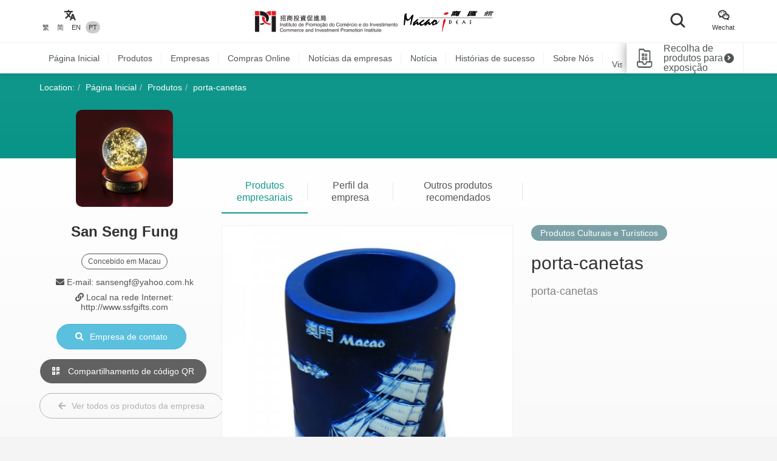

--- FILE ---
content_type: text/html; charset=UTF-8
request_url: https://macaoideas.ipim.gov.mo/pt/product/92
body_size: 10763
content:
<!DOCTYPE html>
<html lang="en" class="lang-pt page-product-detail ">
<head>
<meta charset="utf-8">
<meta http-equiv="X-UA-Compatible" content="IE=edge">
<meta name="viewport" content="width=device-width, initial-scale=1">
<title>porta-canetas｜Macao Ideas</title>
<meta name="description" content="porta-canetas">
<meta name="author" content="MACAO IDEAS">
<meta name="robots" content="all"/>

<meta property="og:type" content="website"/>
<meta property="og:description" content="porta-canetas"/>
<meta property="og:image" content="https://macaoideas.ipim.gov.mo/uploads/product/2022010561d55d850ce42.jpg"/>
<meta property="og:image:width" content="200"/>
<meta property="og:image:height" content="200"/>

<link rel="icon" href="https://macaoideas.ipim.gov.mo/themes/front/images/favicon/favicon-64x64.png" type="image/png">
<link href="https://macaoideas.ipim.gov.mo/themes/front/css/style.css?v=20240108" rel="stylesheet">
<link href="https://macaoideas.ipim.gov.mo/themes/front/css/responsive.css?release=20231229" rel="stylesheet">
<!--[if lt IE 9]>
<script src="https://macaoideas.ipim.gov.mo/themes/front/vendor/polyfill/html5shiv.min.js"></script>
<script src="https://macaoideas.ipim.gov.mo/themes/front/vendor/polyfill/respond.min.js"></script>
<![endif]-->
<script src="https://macaoideas.ipim.gov.mo/themes/admin/vendor/layui/layui.js"></script>
<script src="https://macaoideas.ipim.gov.mo/themes/front/vendor/jquery/3.5.0/jquery.min.js?v=1.1"></script>
<!--<script src="https://cdn.bootcdn.net/ajax/libs/jquery/3.5.0/jquery.min.js"></script>-->
</head>
<body>
<div class="wrapper">
  
  <div class="header">
    <div class="header-top clearfix">
      <div class="container flexbox">
          
        <!-- header-tools -->
        <div class="header-langs">
          <div class="item">
            <div class="icon"><i class="flaticon-translate"></i></div>
                        <div class="links">
                                          <a href="https://macaoideas.ipim.gov.mo/language/change/1?back=pt%2Fproduct%2F92" >繁</a>
                                          <a href="https://macaoideas.ipim.gov.mo/language/change/2?back=pt%2Fproduct%2F92" >简</a>
                                          <a href="https://macaoideas.ipim.gov.mo/language/change/3?back=pt%2Fproduct%2F92" >EN</a>
                                          <a href="https://macaoideas.ipim.gov.mo/language/change/4?back=pt%2Fproduct%2F92" class="active">PT</a>
                          </div>
                      </div>
        </div>
        
        <!-- logo -->
        <div class="logo">
          <a href="https://www.ipim.gov.mo/"><img src="https://macaoideas.ipim.gov.mo/themes/front/images/logo.png?v=1.1" alt="招商投資促進侷" class="img-responsive"></a>
          <a href="https://macaoideas.ipim.gov.mo/pt/home"><img src="https://macaoideas.ipim.gov.mo/themes/front/images/logo02.png?v=1.1" alt="商匯館" class="img-responsive"></a>
        </div>
        
        
        <div class="header-search">
          <!--<form action="https://macaoideas.ipim.gov.mo/pt/search" method="get">-->
              <!--<input type="hidden" name='csrf' value=696e04567589c>-->
            <div class="row">
              <!--<div class="col-md-1 col-sm-12 col-xs-12">-->
               <!-- <div class="dropdown search-box">
                  
              <!--    <button class="btn-block" type="button" id="search_type_dropdown" data-toggle="dropdown">-->
              <!--      <span class="pull-left search_type_text">Produtos</span>-->
              <!--      <i class="pull-right fas fa-angle-down"></i>-->
              <!--    </button>-->
                  
              <!--    <ul class="dropdown-menu">-->
              <!--      <li><a href="javascript:;" data-search-type-id="1" data-search-type-text="Produtos" class="header-search-trigger">Produtos</a></li>-->
              <!--      <li><a href="javascript:;" data-search-type-id="2" data-search-type-text="Empresa" class="header-search-trigger">Empresa</a></li>-->
              <!--    </ul>-->
              <!--  </div>-->
              <!--</div>-->
              <!--<div class="col-md-8 col-sm-12 col-xs-12">-->
              <!--  <input type="text" name="keyword" value="" placeholder="Por favor, digite a palavra-chave" class="text-box" required autocomplete="off">-->
              <!--</div>-->
              <div class="">
                <button class="btn btn-block btn-primary btn-search">
                  <i class="flaticon-search"></i>
                  <!--<span>Pesquisar</span>-->
                </button>
              </div>
            </div>
            <!-- row -->
          <!--</form>-->
        </div>
        
        <div class="header-tools">
          <div class="item item-langs">
            <div class="icon"><i class="flaticon-translate"></i></div>
                        <div class="links">
                                          <a href="https://macaoideas.ipim.gov.mo/language/change/1?back=pt%2Fproduct%2F92" >繁</a>
                                          <a href="https://macaoideas.ipim.gov.mo/language/change/2?back=pt%2Fproduct%2F92" >简</a>
                                          <a href="https://macaoideas.ipim.gov.mo/language/change/3?back=pt%2Fproduct%2F92" >EN</a>
                                          <a href="https://macaoideas.ipim.gov.mo/language/change/4?back=pt%2Fproduct%2F92" class="active">PT</a>
                          </div>
                      </div>
          <!-- item -->
          <div class="item">
            <a data-toggle="modal" href="#popupQrcode">
                <div class="icon"><i class="flaticon-wechat"></i></div>
                <div class="links">Wechat</div>
            </a>
          </div>
          <!--<div class="item">-->
          <!--  <div class="icon"><i class="fas fa-envelope"></i></div>-->
          <!--  <div class="links">-->
          <!--    <a data-toggle="modal" href="#subscription">Subscription</a>-->
          <!--  </div>-->
          <!--</div>-->
        </div>
        
      </div>
      <!-- container -->
    </div>
    <!-- header-top -->
    <div class="header-main clearfix">
      <div class="container container-menu">
        <ul id="leftMenu" class="menu">
          <li><a href="https://macaoideas.ipim.gov.mo/pt/home">Página Inicial</a></li>
          <li><a href="https://macaoideas.ipim.gov.mo/pt/category">Produtos</a></li>
          <li><a href="https://macaoideas.ipim.gov.mo/pt/company">Empresas</a></li>
          <li><a href="https://macaoideas.ipim.gov.mo/pt//company/14">Compras Online</a></li>
          <li><a href="https://macaoideas.ipim.gov.mo/pt/dynamic">Notícias da empresas</a></li>
          <li><a href="https://macaoideas.ipim.gov.mo/pt/news">Notícia</a></li>
          <li><a href="https://macaoideas.ipim.gov.mo/pt/story">Histórias de sucesso</a></li>
          <li><a href="https://macaoideas.ipim.gov.mo/pt/about">Sobre Nós</a></li>
          
          <li>
              <a href="https://macaoideas.ipim.gov.mo/pt/vr" style="padding-top: 5px;padding-bottom: 5px;line-height: 20px;">
              <p>Macao Ideas </p><p class="kw-vr">Visita de Realidade Virtual (RV)</p>
              </a>
          </li>
        </ul>
        <!-- menu -->
        <a href="https://macaoideas.ipim.gov.mo/pt/exhibit" class="header-exhibits-link" title="Recolha de produtos para exposição">
          <span>Recolha de produtos para exposição</span>
          <span class="icon-circle-arrow"><i class="fas fa-angle-right"></i></span>
        </a>
        <!-- header-exhibits-link -->
      </div>
      
      <script>
        $(function(){
          var mw = 0
          function setShadow () {
            var $lis = $("#leftMenu li")
            // var mw = 0
            $lis.each(function(){
              mw += $(this).width()
            })
            var cw = $(".container-menu").width()
            
            if (mw >= cw - 190) {
              $("body").addClass('menu-shadow')
            } else {
              $("body").removeClass('menu-shadow')
            }
          }
          
          setShadow()
          
          $("#leftMenu").scroll(function(e){
            var sl = e.target.scrollLeft + $("#leftMenu").width() + 10
            if (sl >= mw) {
              $("body").removeClass('menu-shadow')
            } else {
              $("body").addClass('menu-shadow')
            }
          })
          $(window).resize(function(){
            mw = 0
            setShadow()
          })
        })
      </script>
      <!-- container -->
    </div>
    <!-- header-main -->
    <ul class="trigger-mobile">
      <li><a href="javascript:;" class="search-mobile-trigger"><i class="fas fa-search"></i></a></li>
      <li>
        <a href="javascript:;" class="menu-burger">
          <div class="bar1"></div>
          <div class="bar2"></div>
          <div class="bar3"></div>
        </a>
      </li>
    </ul>
    <!-- trigger-mobile -->
  </div>
  <!-- header -->
  <div class="header-mobile">
    <div class="popup-shadow"></div>
    <div class="main">
      <a href="javascript:;" class="f-close"><i class="fas fa-times"></i></a>
    </div>
  </div>
  <!-- header-mobile -->
  <div class="search-mobile">
    <div class="main">
      <!--<h2>Pesquisar</h2>-->
      <div class="search-mobile-main">
        <form action="https://macaoideas.ipim.gov.mo/pt/search" method="get">
            <input type="hidden" name='csrf' value=696e0456758b7>
          <div class="row">
            <div class="col-md-12 col-sm-12 col-xs-12">
              <!--
              <div class="dropdown search-box">
                <button class="btn-block" type="button" id="search_type_dropdown_mobile" data-toggle="dropdown">
                  <span class="pull-left search_type_text">Produtos</span>
                  <i class="pull-right fas fa-angle-down"></i>
                </button>
                <ul class="dropdown-menu">
                  <li><a href="javascript:;" data-search-type-id="1" data-search-type-text="Produtos" class="header-search-trigger">Produtos</a></li>
                  <li><a href="javascript:;" data-search-type-id="2" data-search-type-text="Empresa" class="header-search-trigger">Empresa</a></li>
                </ul>
              </div>
              -->
              <input type="hidden" name="search_type" class="search_type" value="1">
            </div>
            <div class="col-md-12 col-sm-12 col-xs-12">
              <input type="text" name="keyword" value="" placeholder="Por favor, digite a palavra-chave" class="text-box" required autocomplete="off">
            </div>
            <div class="col-md-12 col-sm-12 col-xs-12">
              <button class="btn btn-block btn-primary btn-search">
                <i class="flaticon-search"></i>
                <span>Pesquisar</span>
              </button>
            </div>
          </div>
          <!-- row -->
        </form>
      </div>
      <!-- search-mobile-main -->
    </div>
    <a href="javascript:;" class="f-close"><i class="fas fa-times"></i></a>
  </div>
  <!-- search-mobile -->
  

  <div class="modal fade popup-qrcode" id="popupQrcode">
    <div class="modal-dialog">
      <div class="modal-content">
        <div class="modal-header">
          <button type="button" class="close" data-dismiss="modal"><i class="fas fa-times"></i></button>
          <h4 class="modal-title">Conta WeChat</h4>
        </div>
        <div class="modal-body">
          <div class="row">
            <!--<div class="col-md-6 col-xs-12">-->
            <div>
              <figure><img src="https://macaoideas.ipim.gov.mo/themes/front/images/qrcode/qrcode01.jpg" alt="" class="img-responsive"></figure>
              <br>
            </div>
            <!--贸促局要求隐藏-->
            <!-- col -->
            <!--<div class="col-md-6 col-xs-12">-->
            <!--  <figure><img src="https://macaoideas.ipim.gov.mo/themes/front/images/qrcode/qrcode02.jpg" alt="" class="img-responsive"></figure>-->
            <!--  <br>-->
            <!--</div>-->
            <!-- col -->
          </div>
          <!-- row -->
        </div>
      </div>
    </div>
  </div>
  <!-- Modal -->

  
  <div class="modal fade popup-qrcode" id="subscription">
    <div class="modal-dialog">
      <div class="modal-content">
        <div class="modal-header">
          <button type="button" class="close" data-dismiss="modal"><i class="fas fa-times"></i></button>
          <h4 class="modal-title">Subscription</h4>
        </div>
        <div class="modal-body" style="text-align:left">
          <div class="row form-box">
            <div class="col-md-12 col-xs-12">
              <div class="form-group required">
                <label>電郵地址</label>
                <div class="row">
                  <div class="col-md-12 col-xs-12"><input id="mail" type="text" required="" name="mail" value="" class="form-control" placeholder="請輸入郵箱地址"></div>
                </div>
                <!-- row -->
              </div>
            </div>
          </div>
          <label id="tips" style="color:red;text-align:center"></label>
          <div style="margin-top:0rem" class="form-box-btn-area text-center mt-4">
            <button id="subscribe" type="button" class="btn btn-default btn-primary btn-sm">訂閱</button>
            <!-- <button id="unsubscribe" type="button" class="btn btn-default btn-primary btn-sm">取消訂閱</button> -->
            <a id="unsubscribe" href="#" style="color:#b6b6b6;position: absolute;padding-left: 130px;padding-top: 8px;">取消訂閱</a>
          </div>
        </div>
      </div>
    </div>
  </div>
  <!-- Modal -->

<script type="text/javascript" charset="utf-8">
  $(document).ready(function(){
    $(".header-search .btn-search").click(function(){
      $(".search-mobile").show()
    })
    $(".search-mobile .f-close").unbind('click').click(function(){
      $(".search-mobile").hide();
    });
      
    $("#subscribe").click(function() {
      $("#tips").text("");
      if(!$("#mail").val()) {
        $("#tips").text("請輸入郵箱地址");
        return;
      }
      $.ajax({
          url:"/subscribe/subscribe",
          type:"POST",
          dataType : 'json',
          data: {mail:$("#mail").val()},
          success:(data)=>{
              console.log(data);
              $("#tips").text(data.msg);
          }
      });
    });

    $("#unsubscribe").click(function() {
      $("#tips").text("");
      if(!$("#mail").val()) {
        $("#tips").text("請輸入郵箱地址");
        return;
      }
      $.ajax({
          url:"/subscribe/unsubscribe",
          type:"POST",
          dataType : 'json',
          data: {mail:$("#mail").val()},
          success:(data)=>{
              console.log(data);
              $("#tips").text(data.msg);
          }
      });
    });
  });
</script>
<div class="top-wrap">
<div class="container">
  <ol class="breadcrumb">
    <li>Location:</li>
    <li><a href="https://macaoideas.ipim.gov.mo/pt/home">Página Inicial</a></li>
    <li><a href="https://macaoideas.ipim.gov.mo/pt/category">Produtos</a></li>
    <li><a href="#">porta-canetas</a></li>
  </ol>
  <!-- breadcrumb -->
</div>
</div>
<!-- container -->

<div class="product-detail-section clearfix">
  <div class="container clearfix">
    <div class="flexbox flex-start detail-info">
        <!-- product-main-pic -->
    <script>
        console.log({"company_id":"4","company_name":"San Seng Fung","company_phone":"+853 2845 1369    +853 6699 7683","company_email":"sansengf@yahoo.com.hk","company_fax":"+853 2845 1396","company_website":"http:\/\/www.ssfgifts.com","company_introduction":"Possui unidade fabril na China Continental e tecnologia de alta qualidade. Com base nas encomendas dos clientes, fabricamos v\u00e1rios tipos de lembran\u00e7as e prendas.","content":"<p style=\"text-align: center;\">Possui unidade fabril na China Continental e tecnologia de alta qualidade. Com base nas encomendas dos clientes, fabricamos v\u00e1rios tipos de lembran\u00e7as e prendas. Recentemente, a empresa investiu cerca de 4500 milhares na compra de impressoras digitais a fim de satisfazer as encomendas dos clientes.<\/p>","company_main_image":"uploads\/company\/202002265e55eb45c7dd3.jpg"})
        console.log([{"id":"530","category_id":"5","company_id":"20","main_image":"uploads\/product\/2022010561d541ca6313b.jpg","macau_relation":"3","made_macau":null,"design_macau":null,"designer_name":null,"brand_macau":null,"market_macau":null,"has_award":null,"award_other":null,"view_num":"16116","sort_order":"0","stock_status":"1","status":"1","updated_at":"2022-01-05 14:59:24","created_at":"2020-02-27 17:30:49","title":"Blocos De Constru\u00e7\u00e3o - A Igreja de S. Domingos","introduction":"Blocos De Constru\u00e7\u00e3o - A Igreja de S. Domingos","company_name":"8 BIT BLOCOS EST\u00daDIO SOCIEDADE UNIPRSSOAL LIMITADA","status_format":"<span class=\"layui-badge layui-bg-green\">\u555f\u7528<\/span>"},{"id":"1005","category_id":"5","company_id":"128","main_image":"uploads\/product\/2021062360d29e6d75f48.jpg","macau_relation":"2","made_macau":null,"design_macau":null,"designer_name":null,"brand_macau":null,"market_macau":null,"has_award":null,"award_other":null,"view_num":"14236","sort_order":"0","stock_status":"1","status":"1","updated_at":"2021-06-23 10:37:35","created_at":"2020-02-28 15:30:45","title":"Macau cultural & creative bath sponge","introduction":"The product belongs to the Macao cultural and creative products . It is suitable for bath and had lots of shapes. Soft , comfortable and not easy to break.","company_name":"Soi Fong International Trading Company Limited","status_format":"<span class=\"layui-badge layui-bg-green\">\u555f\u7528<\/span>"},{"id":"1164","category_id":"5","company_id":"85","main_image":"uploads\/product\/202002285e58e10ab5810.jpg","macau_relation":"2","made_macau":null,"design_macau":null,"designer_name":null,"brand_macau":null,"market_macau":null,"has_award":null,"award_other":null,"view_num":"16490","sort_order":"0","stock_status":"1","status":"1","updated_at":"2020-05-23 16:03:24","created_at":"2020-02-28 17:41:31","title":"Bolo de Am\u00eandoa Soda Panda","introduction":"Um item popular de Choi Heong Yuen, estas bolachas de am\u00eandoa especiais s\u00e3o feitas por Choi Heong Yuen e t\u00eam a participa\u00e7\u00e3o da fam\u00edlia Soda Panda. Cheios de saboroes nost\u00e1lgicos, ador\u00e1veis e deliciosos, s\u00e3o uma prenda perfeita!","company_name":"Soda Panda Product Design","status_format":"<span class=\"layui-badge layui-bg-green\">\u555f\u7528<\/span>"},{"id":"34","category_id":"5","company_id":"3","main_image":"uploads\/product\/2022010561d55b32a4cb7.jpg","macau_relation":"2","made_macau":null,"design_macau":null,"designer_name":null,"brand_macau":null,"market_macau":null,"has_award":null,"award_other":null,"view_num":"17317","sort_order":"0","stock_status":"1","status":"1","updated_at":"2022-01-05 16:47:49","created_at":"2020-02-27 09:49:21","title":"Leque Grande de Seda","introduction":"O leque \u00e9 feito com refor\u00e7os de bambu de 1\u00aa qualidade, o formato de estilo \u00fanico, delicado e requintado. O material \u00e9 de seda cor-de-rosa transparente . Existem outras cores diferentes em cinzento- claro, azul-claro, etc  de cores suaves.","company_name":"Casa de Artesanato Nam Fan Lou","status_format":"<span class=\"layui-badge layui-bg-green\">\u555f\u7528<\/span>"},{"id":"2482","category_id":"5","company_id":"263","main_image":"uploads\/product\/202507186879ed3e9c5b5.png","macau_relation":"2","made_macau":null,"design_macau":null,"designer_name":null,"brand_macau":null,"market_macau":null,"has_award":null,"award_other":null,"view_num":"5661","sort_order":"0","stock_status":"1","status":"1","updated_at":"2025-08-13 17:42:04","created_at":"2025-07-18 14:44:08","title":"[Pastel de Macau] Porta-Chaves de Peluche","introduction":"Esperamos que os produtos suscitem boas mem\u00f3rias e impress\u00f5es da sua viagem a Macau.","company_name":"Impress\u00e3o Cultural de Macau, Unipessoal Limitada","status_format":"<span class=\"layui-badge layui-bg-green\">\u555f\u7528<\/span>"},{"id":"47","category_id":"5","company_id":"3","main_image":"uploads\/product\/2022010561d5593057a04.jpg","macau_relation":"2","made_macau":null,"design_macau":null,"designer_name":null,"brand_macau":null,"market_macau":null,"has_award":null,"award_other":null,"view_num":"17264","sort_order":"0","stock_status":"1","status":"1","updated_at":"2022-01-05 16:39:16","created_at":"2020-02-27 10:01:49","title":"Leque 10","introduction":"Leque","company_name":"Casa de Artesanato Nam Fan Lou","status_format":"<span class=\"layui-badge layui-bg-green\">\u555f\u7528<\/span>"},{"id":"1642","category_id":"5","company_id":"176","main_image":"uploads\/product\/2021112961a44ffa3e064.jpg","macau_relation":"2,3","made_macau":null,"design_macau":null,"designer_name":null,"brand_macau":null,"market_macau":null,"has_award":null,"award_other":null,"view_num":"17744","sort_order":"0","stock_status":"1","status":"1","updated_at":"2021-11-29 11:58:52","created_at":"2021-08-12 13:35:30","title":"Marcador \u00e0 base de \u00f3leo profissional de 30 cores","introduction":"Marcador \u00e0 base de \u00f3leo profissional de 30 cores pode satisfazer o uso di\u00e1rio, incentivando as crian\u00e7as a usar pinc\u00e9is e com a mascote \"Wai Wai\", juntos podem colorir Macau.","company_name":"Honcolor Advertising & Arts Co.","status_format":"<span class=\"layui-badge layui-bg-green\">\u555f\u7528<\/span>"},{"id":"2014","category_id":"5","company_id":"210","main_image":"uploads\/product\/20230617648d7bbb2685d.png","macau_relation":"2","made_macau":null,"design_macau":null,"designer_name":null,"brand_macau":null,"market_macau":null,"has_award":null,"award_other":null,"view_num":"8573","sort_order":"0","stock_status":"1","status":"1","updated_at":"2023-06-17 17:26:54","created_at":"2023-06-17 17:23:49","title":"Tapete de terra diatom\u00e1cea macia (dois modelos)","introduction":"Junte-se \u00e0 multid\u00e3o para se divertir! Sinta a dupla alegria na comunica\u00e7\u00e3o Desfrute de uma viagem sozinha!","company_name":"Synccess Cultura Criativa Companhia Limitada","status_format":"<span class=\"layui-badge layui-bg-green\">\u555f\u7528<\/span>"},{"id":"596","category_id":"5","company_id":"55","main_image":"uploads\/product\/202002285e587a1916a04.jpg","macau_relation":"1","made_macau":null,"design_macau":null,"designer_name":null,"brand_macau":null,"market_macau":null,"has_award":null,"award_other":null,"view_num":"14486","sort_order":"0","stock_status":"1","status":"1","updated_at":"2024-10-30 15:33:27","created_at":"2020-02-28 10:25:08","title":"adesivo magn\u00e9tico","introduction":"adesivo magn\u00e9tico","company_name":"F\u00e1brica de Fita de Pano Wai Son Hong","status_format":"<span class=\"layui-badge layui-bg-green\">\u555f\u7528<\/span>"},{"id":"2520","category_id":"5","company_id":"272","main_image":"uploads\/product\/2025102068f605cca4d46.jpg","macau_relation":"2,3","made_macau":null,"design_macau":null,"designer_name":null,"brand_macau":null,"market_macau":null,"has_award":null,"award_other":null,"view_num":"4310","sort_order":"0","stock_status":"1","status":"1","updated_at":"2025-12-09 16:43:30","created_at":"2025-10-20 17:49:56","title":"Fragr\u00e2ncia Original de Eau de Toilette - Rosa Triste","introduction":"Inspira-se na cl\u00e1ssica produ\u00e7\u00e3o teatral \u201cOs Miser\u00e1veis\u201d. \u00c9 uma fragr\u00e2ncia repleta de sentimentos e hist\u00f3rias, reflectindo a profundidade e complexidade dos sentimentos, exalando um ambiente misterioso e fascinante, que evoca desconsola\u00e7\u00e3o e romance.","company_name":"INNER","status_format":"<span class=\"layui-badge layui-bg-green\">\u555f\u7528<\/span>"},{"id":"1985","category_id":"5","company_id":"206","main_image":"uploads\/product\/20230617648c95a001078.jpg","macau_relation":"2,3","made_macau":null,"design_macau":null,"designer_name":null,"brand_macau":null,"market_macau":null,"has_award":null,"award_other":null,"view_num":"7700","sort_order":"0","stock_status":"1","status":"1","updated_at":"2023-06-17 01:04:34","created_at":"2023-06-17 01:02:08","title":"Algoritmo | Atlantic","introduction":"Tempo descontra\u00eddo em Macau. Ingredientes: ol\u00edbano, alm\u00edscar branco","company_name":"Pak Moon M\u00eddia e Cultural Sociedade Unipessoal Limitada","status_format":"<span class=\"layui-badge layui-bg-green\">\u555f\u7528<\/span>"},{"id":"2013","category_id":"5","company_id":"210","main_image":"uploads\/product\/20230617648d7aec0bd64.png","macau_relation":"2","made_macau":null,"design_macau":null,"designer_name":null,"brand_macau":null,"market_macau":null,"has_award":null,"award_other":null,"view_num":"8626","sort_order":"0","stock_status":"1","status":"1","updated_at":"2023-06-17 17:23:44","created_at":"2023-06-17 17:20:13","title":"Caderno de notas","introduction":"Junte-se \u00e0 multid\u00e3o para se divertir! Sinta a dupla alegria na comunica\u00e7\u00e3o Desfrute de uma viagem sozinha!","company_name":"Synccess Cultura Criativa Companhia Limitada","status_format":"<span class=\"layui-badge layui-bg-green\">\u555f\u7528<\/span>"},{"id":"1645","category_id":"5","company_id":"176","main_image":"uploads\/product\/2021112961a4500e1e68f.jpg","macau_relation":"2,3","made_macau":null,"design_macau":null,"designer_name":null,"brand_macau":null,"market_macau":null,"has_award":null,"award_other":null,"view_num":"17897","sort_order":"0","stock_status":"1","status":"1","updated_at":"2021-11-29 11:59:12","created_at":"2021-08-12 14:00:56","title":"\u00cdman para frigor\u00edficos em cer\u00e2mica em formato de palma de m\u00e3o, \u00edman para frigor\u00edficos em cer\u00e2mica, em formato de peixe","introduction":"Os criativos \u00edmanes para frigor\u00edficos t\u00eam como principais mat\u00e9rias-primas a cer\u00e2mica e os \u00edmanes e assentam num design de estilo portugu\u00eas em formato de peixes e palma de m\u00e3o, resultando em objectos criativos e pr\u00e1ticos que servem de decora\u00e7\u00e3o e tornam a vida mais interessante.","company_name":"Honcolor Advertising & Arts Co.","status_format":"<span class=\"layui-badge layui-bg-green\">\u555f\u7528<\/span>"},{"id":"1108","category_id":"5","company_id":"83","main_image":"uploads\/product\/202002285e58d36ab1888.jpg","macau_relation":"2","made_macau":null,"design_macau":null,"designer_name":null,"brand_macau":null,"market_macau":null,"has_award":null,"award_other":null,"view_num":"18255","sort_order":"0","stock_status":"1","status":"1","updated_at":"2020-05-23 16:01:21","created_at":"2020-02-28 16:46:25","title":"Saco de Reciclagem Kraft","introduction":"Saco de Reciclagem com obras de arte impressas, em papel kraft combinando as artes criativas com a tecnologia verde. Feita com papel grosso kraft e \u00e0 prova de \u00e1gua, anti rugas e duradouro.","company_name":"Cria\u00e7\u00f5es de Macau Limitada","status_format":"<span class=\"layui-badge layui-bg-green\">\u555f\u7528<\/span>"},{"id":"524","category_id":"5","company_id":"20","main_image":"uploads\/product\/2022010561d54181a8c85.jpg","macau_relation":"3","made_macau":null,"design_macau":null,"designer_name":null,"brand_macau":null,"market_macau":null,"has_award":null,"award_other":null,"view_num":"18227","sort_order":"0","stock_status":"1","status":"1","updated_at":"2022-01-05 14:58:11","created_at":"2020-02-27 17:27:44","title":"Blocos De Constru\u00e7\u00e3o - Templo de A-M\u00e1","introduction":"Blocos De Constru\u00e7\u00e3o - Templo de A-M\u00e1","company_name":"8 BIT BLOCOS EST\u00daDIO SOCIEDADE UNIPRSSOAL LIMITADA","status_format":"<span class=\"layui-badge layui-bg-green\">\u555f\u7528<\/span>"}])
    </script>
        <div class="product-top-info">
          <div class="cover" style="background-image: url('https://macaoideas.ipim.gov.mo/uploads/company/202002265e55eb45c7dd3.jpg')"></div>
          <div class="info-wrap">
          <div class="company-area">
            <h2><strong>San Seng Fung</strong></h2>
                        <div class="tags hidden-xs">
                                                        <span>Concebido em Macau</span>
                          </div>
            <!-- tags -->
                        <!--<p>Tel: +853 2845 1369    +853 6699 7683</p>-->
            <!--<p>E-mail: sansengf@yahoo.com.hk</p>-->
            <!---->
            <!--  <p>Local na rede Internet: http://www.ssfgifts.com</p>-->
            <!---->
          </div>
          <!-- product-market -->
          <!--<div class="btn-area">-->
          <!--  <p><a href="https://macaoideas.ipim.gov.mo/pt/company/view/4" class="btn btn-primary-style02"><i class="fas fa-building"></i>Visite a página inicial da empresa</a></p>-->
          <!--  <p><a href="https://macaoideas.ipim.gov.mo/pt/company_contact/index/92" class="btn btn-info"><i class="fas fa-search"></i>Empresa de contato</a></p>-->
          <!--</div>-->
              <ul class="enterprise-contact">
                <li style="display: none"><i class="fas fa-phone"></i> Tel: </li>
                                <li><i class="fas fa-envelope"></i> E-mail: sansengf@yahoo.com.hk</li>
                                                <li class="link"><i class="fas fa-link"></i> Local na rede Internet: <a href="http://www.ssfgifts.com" target="_blank">http://www.ssfgifts.com</a></li>
                              </ul>
              <div class="btn-area">
                                <a href="javascript:;" class="btn btn-disabled hidden"><i class="fas fa-file-pdf"></i> Nenhuma Empresa </a>
                                <p>
                <a href="https://macaoideas.ipim.gov.mo/pt/company_contact/enterprise/4" class="btn btn-info"><i class="fas fa-search"></i>Empresa de contato</a></p>
                <p><a data-toggle="modal" href="#pageQrcode" class="btn btn-outline-white"><i class="fas fa-qrcode"></i> Compartilhamento de código QR</a></p>
                <p class="hidden-xs">
                <a style="margin-top:0" href="https://macaoideas.ipim.gov.mo/pt/company/view/4" class="btn btn-outline-gray"><i class="fas fa-arrow-left"></i>Ver todos os produtos da empresa</a>
                </p>
                                
              </div>
              <div class="company-link">
                                                                
              </div><!--company-link-->
              <div class="h5-vs visible-xs">
                <div class="product-category clearfix">
                    <div class="pull-left">
                      <span>Produtos Culturais e Turísticos</span>
                    </div>
                </div>
                                <div class="tags">
                                                                        <span>Concebido em Macau</span>
                                  </div>
                              </div>
            </div>
          <!-- btn-area -->
        </div><!-- product-top-info -->
        
        <div class="flex-1">
            
          <div class="super-link-box super-link-box-style02 mt-2">
            <ul class="row">
              <li class="col-md-2 col-xs-4 active"><a href="#detailContent" data-toggle="tab">Produtos empresariais</a></li>
              <li class="col-md-2 col-xs-4"><a href="#companyContent" data-toggle="tab">Perfil da empresa</a></li>
              <li class="col-md-3 col-xs-4">
                  <a class="link-like" href="#guessYouLike">Outros produtos recomendados</a>
              </li>
            </ul>
          </div>
          
          <div class="tab-content">
            <div class="tab-pane active" id="detailContent">
            <p class="visible-xs">
            <a class="link-company" href="https://macaoideas.ipim.gov.mo/pt/company/view/4"><i class="fas fa-arrow-left"></i> Ver todos os produtos da empresa</a>
            </p>
              <!-- super-link-box -->
              <div class="flexbox flex-start mt-2 detail-content">
                <div class="product-main-pic">
                                    <a href="https://macaoideas.ipim.gov.mo/uploads/product/2022010561d55d850ce42.jpg" data-lightbox="image-zoomout" data-title="porta-canetas">
                    <img src="https://macaoideas.ipim.gov.mo/uploads_thumb/product/2022010561d55d850ce42_480X480.jpg" alt="porta-canetas" class="img-responsive">
                    <i class="fas fa-search-plus"></i>
                  </a>
                </div>
                <div class="flex-1 info">
                  <div class="product-category clearfix hidden-xs">
                    <div class="pull-left">
                      <span>Produtos Culturais e Turísticos</span>
                    </div>
                  </div>
                  <!-- product-category -->
                  <h2>porta-canetas</h2>
                  <!-- h2 -->
                  <div class="product-summary">porta-canetas</div>
                  <!-- product-summary -->
                  <div class="product-market"></div>
                  
                  </div>
                  
                </div>
              
              <!--<div class="super-link-box mt-2">-->
              <!--  <div class="row">-->
              <!--    <div class="col-md-6 col-xs-6"><a href="#productContent" class="active">產品詳情</a></div>-->
              <!--    -->
              <!--    <div class="col-md-6 col-xs-6"><a href="#guessYouLike">您可能喜歡</a></div>-->
              <!--    -->
              <!--  </div>-->
              <!--</div>-->
              
    
              <div class="single-box mt-6" id="productContent">
                <p>porta-canetas</p><p><br/></p>              </div>
              
                
                            <div class="product-bottom mt-6" id="guessYouLike">
                <div class="subpage-title text-center">Outros produtos recomendados</div>
                <!-- subpage-title -->
                <div class="list-layout-style02">
                  <div class="product-swiper">
                    <div class="swiper-wrapper">
                                                                  <div class="swiper-slide">
                        <a href="https://macaoideas.ipim.gov.mo/pt/product/530" class="item mt-2">
                          <figure><img src="https://macaoideas.ipim.gov.mo/uploads_thumb/product/2022010561d541ca6313b_218X218.jpg" alt="Blocos De Construção - A Igreja de S. Domingos" class="img-responsive"></figure>
                          <h6>Blocos De Construção - A Igreja de S. Domingos</h6>
                          <div class="main">
                            <h5>Blocos De Construção - A Igreja de S. Domingos</h5>
                            <div class="enterprise-name">8 BIT BLOCOS ESTÚDIO SOCIEDADE UNIPRSSOAL LIMITADA</div>
                            <div class="more"><span>Ver produtos <i class="fas fa-external-link-alt"></i></span></div>
                          </div>
                        </a>
                      </div>
                                                                  <div class="swiper-slide">
                        <a href="https://macaoideas.ipim.gov.mo/pt/product/1005" class="item mt-2">
                          <figure><img src="https://macaoideas.ipim.gov.mo/uploads_thumb/product/2021062360d29e6d75f48_218X218.jpg" alt="Macau cultural & creative bath sponge" class="img-responsive"></figure>
                          <h6>Macau cultural & creative bath sponge</h6>
                          <div class="main">
                            <h5>Macau cultural & creative bath sponge</h5>
                            <div class="enterprise-name">Soi Fong International Trading Company Limited</div>
                            <div class="more"><span>Ver produtos <i class="fas fa-external-link-alt"></i></span></div>
                          </div>
                        </a>
                      </div>
                                                                  <div class="swiper-slide">
                        <a href="https://macaoideas.ipim.gov.mo/pt/product/1164" class="item mt-2">
                          <figure><img src="https://macaoideas.ipim.gov.mo/uploads_thumb/product/202002285e58e10ab5810_218X218.jpg" alt="Bolo de Amêndoa Soda Panda" class="img-responsive"></figure>
                          <h6>Bolo de Amêndoa Soda Panda</h6>
                          <div class="main">
                            <h5>Bolo de Amêndoa Soda Panda</h5>
                            <div class="enterprise-name">Soda Panda Product Design</div>
                            <div class="more"><span>Ver produtos <i class="fas fa-external-link-alt"></i></span></div>
                          </div>
                        </a>
                      </div>
                                                                  <div class="swiper-slide">
                        <a href="https://macaoideas.ipim.gov.mo/pt/product/34" class="item mt-2">
                          <figure><img src="https://macaoideas.ipim.gov.mo/uploads_thumb/product/2022010561d55b32a4cb7_218X218.jpg" alt="Leque Grande de Seda" class="img-responsive"></figure>
                          <h6>Leque Grande de Seda</h6>
                          <div class="main">
                            <h5>Leque Grande de Seda</h5>
                            <div class="enterprise-name">Casa de Artesanato Nam Fan Lou</div>
                            <div class="more"><span>Ver produtos <i class="fas fa-external-link-alt"></i></span></div>
                          </div>
                        </a>
                      </div>
                                                                  <div class="swiper-slide">
                        <a href="https://macaoideas.ipim.gov.mo/pt/product/2482" class="item mt-2">
                          <figure><img src="https://macaoideas.ipim.gov.mo/uploads_thumb/product/202507186879ed3e9c5b5_218X218.png" alt="[Pastel de Macau] Porta-Chaves de Peluche" class="img-responsive"></figure>
                          <h6>[Pastel de Macau] Porta-Chaves de Peluche</h6>
                          <div class="main">
                            <h5>[Pastel de Macau] Porta-Chaves de Peluche</h5>
                            <div class="enterprise-name">Impressão Cultural de Macau, Unipessoal Limitada</div>
                            <div class="more"><span>Ver produtos <i class="fas fa-external-link-alt"></i></span></div>
                          </div>
                        </a>
                      </div>
                                                                  <div class="swiper-slide">
                        <a href="https://macaoideas.ipim.gov.mo/pt/product/47" class="item mt-2">
                          <figure><img src="https://macaoideas.ipim.gov.mo/uploads_thumb/product/2022010561d5593057a04_218X218.jpg" alt="Leque 10" class="img-responsive"></figure>
                          <h6>Leque 10</h6>
                          <div class="main">
                            <h5>Leque 10</h5>
                            <div class="enterprise-name">Casa de Artesanato Nam Fan Lou</div>
                            <div class="more"><span>Ver produtos <i class="fas fa-external-link-alt"></i></span></div>
                          </div>
                        </a>
                      </div>
                                                                  <div class="swiper-slide">
                        <a href="https://macaoideas.ipim.gov.mo/pt/product/1642" class="item mt-2">
                          <figure><img src="https://macaoideas.ipim.gov.mo/uploads_thumb/product/2021112961a44ffa3e064_218X218.jpg" alt="Marcador à base de óleo profissional de 30 cores" class="img-responsive"></figure>
                          <h6>Marcador à base de óleo profissional de 30 cores</h6>
                          <div class="main">
                            <h5>Marcador à base de óleo profissional de 30 cores</h5>
                            <div class="enterprise-name">Honcolor Advertising & Arts Co.</div>
                            <div class="more"><span>Ver produtos <i class="fas fa-external-link-alt"></i></span></div>
                          </div>
                        </a>
                      </div>
                                                                  <div class="swiper-slide">
                        <a href="https://macaoideas.ipim.gov.mo/pt/product/2014" class="item mt-2">
                          <figure><img src="https://macaoideas.ipim.gov.mo/uploads_thumb/product/20230617648d7bbb2685d_218X218.png" alt="Tapete de terra diatomácea macia (dois modelos)" class="img-responsive"></figure>
                          <h6>Tapete de terra diatomácea macia (dois modelos)</h6>
                          <div class="main">
                            <h5>Tapete de terra diatomácea macia (dois modelos)</h5>
                            <div class="enterprise-name">Synccess Cultura Criativa Companhia Limitada</div>
                            <div class="more"><span>Ver produtos <i class="fas fa-external-link-alt"></i></span></div>
                          </div>
                        </a>
                      </div>
                                                                  <div class="swiper-slide">
                        <a href="https://macaoideas.ipim.gov.mo/pt/product/596" class="item mt-2">
                          <figure><img src="https://macaoideas.ipim.gov.mo/uploads_thumb/product/202002285e587a1916a04_218X218.jpg" alt="adesivo magnético" class="img-responsive"></figure>
                          <h6>adesivo magnético</h6>
                          <div class="main">
                            <h5>adesivo magnético</h5>
                            <div class="enterprise-name">Fábrica de Fita de Pano Wai Son Hong</div>
                            <div class="more"><span>Ver produtos <i class="fas fa-external-link-alt"></i></span></div>
                          </div>
                        </a>
                      </div>
                                                                  <div class="swiper-slide">
                        <a href="https://macaoideas.ipim.gov.mo/pt/product/2520" class="item mt-2">
                          <figure><img src="https://macaoideas.ipim.gov.mo/uploads_thumb/product/2025102068f605cca4d46_218X218.jpg" alt="Fragrância Original de Eau de Toilette - Rosa Triste" class="img-responsive"></figure>
                          <h6>Fragrância Original de Eau de Toilette - Rosa Triste</h6>
                          <div class="main">
                            <h5>Fragrância Original de Eau de Toilette - Rosa Triste</h5>
                            <div class="enterprise-name">INNER</div>
                            <div class="more"><span>Ver produtos <i class="fas fa-external-link-alt"></i></span></div>
                          </div>
                        </a>
                      </div>
                                                                  <div class="swiper-slide">
                        <a href="https://macaoideas.ipim.gov.mo/pt/product/1985" class="item mt-2">
                          <figure><img src="https://macaoideas.ipim.gov.mo/uploads_thumb/product/20230617648c95a001078_218X218.jpg" alt="Algoritmo | Atlantic" class="img-responsive"></figure>
                          <h6>Algoritmo | Atlantic</h6>
                          <div class="main">
                            <h5>Algoritmo | Atlantic</h5>
                            <div class="enterprise-name">Pak Moon Mídia e Cultural Sociedade Unipessoal Limitada</div>
                            <div class="more"><span>Ver produtos <i class="fas fa-external-link-alt"></i></span></div>
                          </div>
                        </a>
                      </div>
                                                                  <div class="swiper-slide">
                        <a href="https://macaoideas.ipim.gov.mo/pt/product/2013" class="item mt-2">
                          <figure><img src="https://macaoideas.ipim.gov.mo/uploads_thumb/product/20230617648d7aec0bd64_218X218.png" alt="Caderno de notas" class="img-responsive"></figure>
                          <h6>Caderno de notas</h6>
                          <div class="main">
                            <h5>Caderno de notas</h5>
                            <div class="enterprise-name">Synccess Cultura Criativa Companhia Limitada</div>
                            <div class="more"><span>Ver produtos <i class="fas fa-external-link-alt"></i></span></div>
                          </div>
                        </a>
                      </div>
                                                                  <div class="swiper-slide">
                        <a href="https://macaoideas.ipim.gov.mo/pt/product/1645" class="item mt-2">
                          <figure><img src="https://macaoideas.ipim.gov.mo/uploads_thumb/product/2021112961a4500e1e68f_218X218.jpg" alt="Íman para frigoríficos em cerâmica em formato de palma de mão, íman para frigoríficos em cerâmica, em formato de peixe" class="img-responsive"></figure>
                          <h6>Íman para frigoríficos em cerâmica em formato de palma de mão, íman para frigoríficos em cerâmica, em formato de peixe</h6>
                          <div class="main">
                            <h5>Íman para frigoríficos em cerâmica em formato de palma de mão, íman para frigoríficos em cerâmica, em formato de peixe</h5>
                            <div class="enterprise-name">Honcolor Advertising & Arts Co.</div>
                            <div class="more"><span>Ver produtos <i class="fas fa-external-link-alt"></i></span></div>
                          </div>
                        </a>
                      </div>
                                                                  <div class="swiper-slide">
                        <a href="https://macaoideas.ipim.gov.mo/pt/product/1108" class="item mt-2">
                          <figure><img src="https://macaoideas.ipim.gov.mo/uploads_thumb/product/202002285e58d36ab1888_218X218.jpg" alt="Saco de Reciclagem Kraft" class="img-responsive"></figure>
                          <h6>Saco de Reciclagem Kraft</h6>
                          <div class="main">
                            <h5>Saco de Reciclagem Kraft</h5>
                            <div class="enterprise-name">Criações de Macau Limitada</div>
                            <div class="more"><span>Ver produtos <i class="fas fa-external-link-alt"></i></span></div>
                          </div>
                        </a>
                      </div>
                                                                  <div class="swiper-slide">
                        <a href="https://macaoideas.ipim.gov.mo/pt/product/524" class="item mt-2">
                          <figure><img src="https://macaoideas.ipim.gov.mo/uploads_thumb/product/2022010561d54181a8c85_218X218.jpg" alt="Blocos De Construção - Templo de A-Má" class="img-responsive"></figure>
                          <h6>Blocos De Construção - Templo de A-Má</h6>
                          <div class="main">
                            <h5>Blocos De Construção - Templo de A-Má</h5>
                            <div class="enterprise-name">8 BIT BLOCOS ESTÚDIO SOCIEDADE UNIPRSSOAL LIMITADA</div>
                            <div class="more"><span>Ver produtos <i class="fas fa-external-link-alt"></i></span></div>
                          </div>
                        </a>
                      </div>
                                          </div>
                    <!-- swiper-wrapper -->
                    <div class="swiper-button-prev"><i class="fas fa-angle-left"></i></div>
                    <div class="swiper-button-next"><i class="fas fa-angle-right"></i></div>
                  </div>
                  <!-- product-swiper -->
                </div>
                <!-- list-layout-style02 -->
              </div>
              <!-- product-bottom -->
                            <!-- single-box -->
            </div>
            
            <div class="tab-pane mt-2" id="companyContent">
                <p style="text-align: center;">Possui unidade fabril na China Continental e tecnologia de alta qualidade. Com base nas encomendas dos clientes, fabricamos vários tipos de lembranças e prendas. Recentemente, a empresa investiu cerca de 4500 milhares na compra de impressoras digitais a fim de satisfazer as encomendas dos clientes.</p>            </div>
            
            <div class="tab-pane mt-2" id="likeContent">
            </div>
          </div>
        </div>
    </div>
  </div>
  <!-- container -->
</div>
<!-- product-detail-section -->
<div class="modal fade popup-qrcode" id="pageQrcode">
  <div class="modal-dialog">
    <div class="modal-content">
      <div class="modal-header">
        <button type="button" class="close" data-dismiss="modal"><i class="fas fa-times"></i></button>
        <h4 class="modal-title">Compartilhamento de código QR</h4>
      </div>
      <div class="modal-body">
        <div class="row">
          <div class="col-md-12 col-xs-12">
            <div id="qrcode"></div>
            <p style="font-size: 16px;margin-top: 5px;">Digitalize o código para visualizar/salvar a captura de tela</p>
          </div>
          <!-- col -->
        </div>
        <!-- row -->
      </div>
    </div>
  </div>
</div>
<!-- Modal -->
<div class="container">

</div>
<script src="https://macaoideas.ipim.gov.mo/themes/front/vendor/lightbox2/js/lightbox.min.js"></script>
<div class="footer mt-6">
  <div class="container">        
    <div class="footer-info">
      <div class="row">
        <!--<div class="col-md-3 col-sm-12 col-xs-12">-->
        <!--  <div class="item">-->
        <!--    <h5>Horário de abertura:</h5>-->
        <!--    <p>-->
        <!--      De Segunda-feira a Sexta-feira, das 9:00 às 18:00 Fechado aos Sábados, Domingos e Feriados Públicos-->
        <!--    </p>-->
        <!--  </div>-->
        <!--</div>-->
        <div class="col-md-3 col-sm-12 col-xs-12">
          <div class="item">
            <h5>Endereço:</h5>
            <p>
              Rua Sul de Entre Lagos, Complexo da Plataforma de Serviços para a Cooperação Comercial entre a China e os Países de Língua Portuguesa, Edifício de escritório, 1.º e 3.º andar, Macau            </p>
          </div>
        </div>
        <div class="col-md-3 col-sm-12 col-xs-12">
          <div class="item">
            <h5>Telefone / Fax:</h5>
            <p>
              +853 2872 8212 / +853 2872 8213            </p>
          </div>
        </div>
        <div class="col-md-2 col-sm-12 col-xs-12">
          <div class="item">
            <h5>E-mail:</h5>
            <p>
              <a href="mailto:macaoideas@ipim.gov.mo">macaoideas@ipim.gov.mo</a>            </p>
          </div>
        </div>
        <div class="col-md-4 col-sm-12 col-xs-12">
          <div class="item">
            <h5>Ligações amigáveis</h5>
            <ul class="footer-links">
              <li><a href="http://com.gd.gov.cn/" target="_blank">Departamento de Comércio da Província de Guangdong</a></li>
              <!--<li><a href="http://ftz.gd.gov.cn/" target="_blank"></a></li>-->
              <!--<li><a href="http://igd.gdcom.gov.cn/" target="_blank">Invest Guangdong</a></li>-->
            </ul>
          </div>
        </div>
      </div>
    </div>
    <!-- footer-info -->
    <!-- footer-links -->
    <div class="footer-share sharing-tools a2a_kit a2a_default_style">
      <a class="a2a_button_facebook tooltip-btn" title="Facebook" ><i class="fab fa-facebook-f"></i></a>
      <a class="a2a_button_email tooltip-btn" title="E-mail" ><i class="fas fa-envelope"></i></a>
      <a class="a2a_button_whatsapp tooltip-btn" title="Whatsapp" ><i class="fab fa-whatsapp"></i></a>
      <a class="a2a_button_wechat tooltip-btn" title="Wechat"><i class="fab fa-weixin"></i></a>
      <a href="javascript:;" data-clipboard-text="" class="clipboard-btn" title="Copied!"><i class="fas fa-link"></i></a>
      <a data-toggle="modal" href="#qrcodePopup"><img style="vertical-align: text-top;" width="18" src="/themes/front/images/icon_qr.png"/></a>
    </div>
    <!-- footer-share -->
  </div>
  <!-- container -->
  <div class="footer-bottom">
    <div class="container">
      <div class="footer-copyright">&copy; Copyright 2024 IPIM. All rights reserved.</div>
      <!-- footer-copyright -->
      <ul class="footer-bottom-links">
        <!---->
        <!---->
        <!--<li><a href="https://macaoideas.ipim.gov.mo/pt/page/copyright-notice">Copyright</a></li>  -->
        <!---->
        <!--<li><a href="https://macaoideas.ipim.gov.mo/pt/page/disclaimer">Disclaimer</a></li>  -->
        <!---->
        <!---->
        <li><a href="https://macaoideas.ipim.gov.mo/pt/page/copyright-notice">Aviso Legal</a></li>
        <li><a href="https://macaoideas.ipim.gov.mo/pt/page/disclaimer">Declaração</a></li>
        <li><a href="https://macaoideas.ipim.gov.mo/pt/page/sitemap">Sitemap</a></li>
      </ul>
      <!-- footer-bottom-links -->
    </div>
    <!-- container -->
  </div>
  <div class="modal fade popup-qrcode" id="qrcodePopup">
    <div class="modal-dialog">
      <div class="modal-content">
        <div class="modal-header">
          <button type="button" class="close" data-dismiss="modal"><i class="fas fa-times"></i></button>
          <h4 class="modal-title">porta-canetas｜Macao Ideas</h4>
        </div>
        <div class="modal-body">
          <div class="row">
            <!--<div class="col-md-6 col-xs-12">-->
            <div>
              <figure><img src="https://macaoideas.ipim.gov.mo/themes/front/images/qr.jpeg" alt="" class="img-responsive"></figure>
              <br>
            </div>
          </div>
          <!-- row -->
        </div>
      </div>
    </div>
  </div>
  <!-- Modal -->
  <!-- footer-bottom -->
</div>
<!-- footer -->
</div><!-- wrapper -->
<a href="javascript:;" class="b2t"><i class="fas fa-arrow-up"></i></a>
<script src="https://macaoideas.ipim.gov.mo/themes/front/vendor/bootstrap/js/bootstrap.min.js"></script>
<script src="https://macaoideas.ipim.gov.mo/themes/front/vendor/swiper5/js/swiper.min.js"></script>
<script src="https://macaoideas.ipim.gov.mo/themes/front/application.js?v=20231218"></script>
<script>
  var a2a_config = a2a_config || {};
  a2a_config.locale = "zh-TW";
  a2a_config.num_services = 4;
</script>
<script async src="https://macaoideas.ipim.gov.mo/themes/front/vendor/addtoany/page.js"></script>
<script src="https://macaoideas.ipim.gov.mo/themes/front/vendor/clipboard/clipboard.min.js"></script>
<script type="text/javascript" src="https://macaoideas.ipim.gov.mo/themes/front/vendor/tooltipster/js/tooltipster.bundle.min.js"></script>
<script>
  $(document).ready(function(){
    // tooltip
    $('.tooltip-btn').tooltipster({
      theme: 'tooltipster-borderless'
    });
    // clipboard
    $(".clipboard-btn").attr("data-clipboard-text",window.location.href);
    new ClipboardJS('.clipboard-btn');
    $('.clipboard-btn').tooltipster({
      theme: 'tooltipster-borderless',
      trigger: 'click',
      triggerOpen: {
        mouseenter: true,
        touchstart: true
      },
      triggerClose: {
        click: true,
        scroll: true,
        tap: true
      }
    });
  });
</script>
<script async src="https://www.googletagmanager.com/gtag/js?id=G-2966P1ZST4"></script>
<script type="text/javascript" charset="utf-8">
// (function(b,o,i,l,e,r){b.GoogleAnalyticsObject=l;b[l]||(b[l]=
// function(){(b[l].q=b[l].q||[]).push(arguments)});b[l].l=+new Date;
// e=o.createElement(i);r=o.getElementsByTagName(i)[0];
// e.src='//www.google-analytics.com/analytics.js';
// r.parentNode.insertBefore(e,r)}(window,document,'script','ga'));
// ga('create',"G-2966P1ZST4");ga('send','pageview');

  window.dataLayer = window.dataLayer || [];
  function gtag(){dataLayer.push(arguments);}
  gtag('js', new Date());

  gtag('config', 'G-2966P1ZST4');

</script>
</body>
</html>
<script>
    $(function(){
        $(".super-link-box .link-like").click(function(){
            $(this).parent().addClass('active').siblings().removeClass('active');
            $(".tab-pane").removeClass('active');
            $("#detailContent").addClass('active');
        })
    })
</script>

<script src="https://macaoideas.ipim.gov.mo/themes/front/vendor/qrcode/qrcode.min.js"></script>
<script>
  $(document).ready(function(){

    // qrcode
    if($("#qrcode").length){
      var url = window.location.href;
      var qrcode = new QRCode(document.getElementById("qrcode"), {
        text: url,
        width: 128,
        height: 128,
        correctLevel : QRCode.CorrectLevel.H
      });
    }

    // tab: product list
    // if (window.location.href.indexOf("p=") > -1) {
    //   $('.super-link-box a[href="#productList"]').tab('show');
    // }

    // tab: newsList
    // var url = document.location.toString();
    // if(url){
    //   if (url.match('#')) {
    //     $('.super-link-box a[href="#' + url.split('#')[1] + '"]').tab('show');
    //     $('html,body').animate({
    //         scrollTop: 0
    //     }, 300);
    //   }
    // }
    
    // tab: Change hash for page-reload
    $('.super-link-box a').on('shown.bs.tab', function (e) {
      window.location.hash = e.target.hash;
      $(window).scrollTop(0)
    });

    //modal
    // $(".link-modal-btn").click(function () {
    //   $("#link-modal-close").attr('href',$(this).attr('data-url'));
    //   $('#link-modal').modal({
    //     keyboard: false,
    //     backdrop: 'static',
    //   });
    // });
    
    // $("#link-modal-close").click(function () {
    //   $('#link-modal').modal('hide');
    // });

  });
  
</script>

